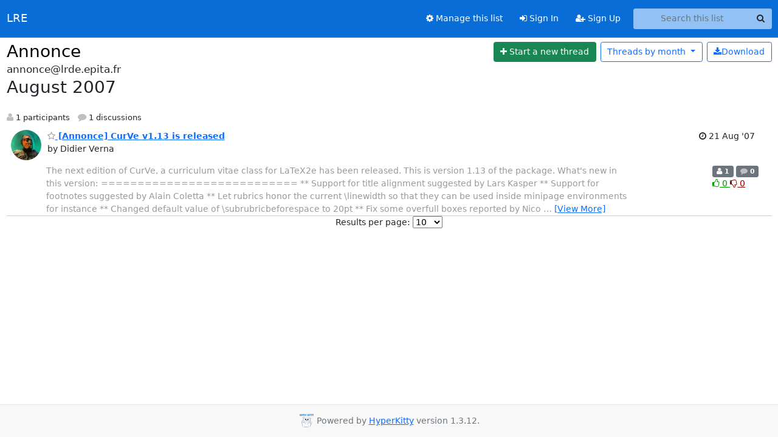

--- FILE ---
content_type: text/html; charset=utf-8
request_url: https://lists.lre.epita.fr/hyperkitty/list/annonce@lrde.epita.fr/2007/8/
body_size: 53261
content:





<!DOCTYPE HTML>
<html>
    <head>
        <meta http-equiv="Content-Type" content="text/html; charset=UTF-8" />
        <meta name="viewport" content="width=device-width, initial-scale=1.0" />
        <meta name="ROBOTS" content="INDEX, FOLLOW" />
        <title>
August 2007 - Annonce - LRE
</title>
        <meta name="author" content="" />
        <meta name="dc.language" content="en" />
        <link rel="shortcut icon" href="/static/hyperkitty/img/favicon.ico" />
        <link rel="stylesheet" href="/static/hyperkitty/libs/jquery/smoothness/jquery-ui-1.13.1.min.css" type="text/css" media="all" />
        <link rel="stylesheet" href="/static/hyperkitty/libs/fonts/font-awesome/css/font-awesome.min.css" type="text/css" media="all" />
        <link rel="stylesheet" href="/static/CACHE/css/output.4f0c6ce23a8b.css" type="text/css" media="all"><link rel="stylesheet" href="/static/CACHE/css/output.e68c4908b3de.css" type="text/css"><link rel="stylesheet" href="/static/CACHE/css/output.b4268346601d.css" type="text/css" media="all">
         
        
<link rel="alternate" type="application/rss+xml" title="Annonce" href="/archives/list/annonce@lrde.epita.fr/feed/"/>

        

    </head>

    <body>

    


    <nav class="navbar sticky-top navbar-expand-md mb-2" id="navbar-main">
        <div class="container-xxl">
            <div class="navbar-header"> <!--part of navbar that's always present-->
                <button type="button" class="navbar-toggler collapsed" data-bs-toggle="collapse" data-bs-target=".navbar-collapse">
                    <span class="fa fa-bars"></span>
                </button>
                <a class="navbar-brand" href="/archives/">LRE</a>

            </div> <!-- /navbar-header -->
            <div class="d-flex">
                <div class="auth dropdown d-md-none">
                        
                </div>
                
                <a  href="/accounts/login/?next=/hyperkitty/list/annonce%40lrde.epita.fr/2007/8/" class="nav-link d-md-none">
                    <span class="fa fa-sign-in"></span>
                    Sign In
                </a>
                <a  href="/accounts/signup/?next=/hyperkitty/list/annonce%40lrde.epita.fr/2007/8/" class="nav-link d-md-none">
                    <span class="fa fa-user-plus"></span>
                    Sign Up
                </a>
                
            </div>
            <div class="navbar-collapse collapse justify-content-end"> <!--part of navbar that's collapsed on small screens-->
                <!-- show dropdown for smaller viewports b/c login name/email may be too long -->
                <!-- only show this extra button/dropdown if we're in small screen sizes -->
            
                
                <a href="/mailman3/lists/annonce.lrde.epita.fr/" class="nav-link">
                    <span class="fa fa-cog"></span>
                    Manage this list
                </a>
                
            
            
            <a  href="/accounts/login/?next=/hyperkitty/list/annonce%40lrde.epita.fr/2007/8/" class="nav-link d-none d-md-block">
                <span class="fa fa-sign-in"></span>
                Sign In
            </a>
            <a  href="/accounts/signup/?next=/hyperkitty/list/annonce%40lrde.epita.fr/2007/8/" class="nav-link d-none d-md-block">
                <span class="fa fa-user-plus"></span>
                Sign Up
            </a>
            
                <form name="search" method="get" action="/archives/search" class="navbar-form navbar-right my-2 my-lg-2 ms-2" role="search">
                    <input type="hidden" name="mlist" value="annonce@lrde.epita.fr" />
                    <div class="input-group">
                    <input name="q" type="text" class="form-control rounded-4 search"
                            
                                placeholder="Search this list"
                                aria-label="Search this list"
                            
                            
                            />
                    <button class="btn search-button" aria-label="Search"><span class="fa fa-search"></span></button>
                    </div>
                </form>
                <!-- larger viewports -->
                <ul class="nav navbar-nav auth d-none d-md-flex">
                    
                </ul>
            </div> <!--/navbar-collapse -->
        </div><!-- /container for navbar -->
    </nav>

    

     <div class="modal fade" tabindex="-1" role="dialog" id="keyboard-shortcuts">
       <div class="modal-dialog" role="document">
         <div class="modal-content">
           <div class="modal-header">
             <button type="button" class="close" data-dismiss="modal" aria-label="Close"><span aria-hidden="true">&times;</span></button>
             <h4 class="modal-title">Keyboard Shortcuts</h4>
           </div>
           <div class="modal-body">
             <h3>Thread View</h3>
             <ul>
               <li><code>j</code>: Next unread message </li>
               <li><code>k</code>: Previous unread message </li>
               <li><code>j a</code>: Jump to all threads
               <li><code>j l</code>: Jump to MailingList overview
             </ul>
           </div>
         </div><!-- /.modal-content -->
       </div><!-- /.modal-dialog -->
     </div><!-- /.modal -->

     <div class="container-xxl" role="main">
        

<div class="row">

    <div id="thread-list">
        <div class="thread-list-header row">
            <h1 class="col">
                <a href="/archives/list/annonce@lrde.epita.fr/" class="list-name">
                    
                        Annonce
                    
                </a>
            </h1>
            <div class="col d-flex flex-align-center flex-row-reverse">
                <div class="order-3 me-2">
                    <a href="/archives/list/annonce@lrde.epita.fr/message/new"
                        class="btn btn-success"
                        aria-label="Start new thread">
                        <i class="fa fa-plus"></i>
                        <span class="d-inline d-md-none">Thread</span>
                        <span class="d-none d-md-inline">Start a new thread</span>
                    </a>
                </div>
                
                <div class="d-none d-md-block">
                    <a href="/archives/list/annonce@lrde.epita.fr/export/annonce@lrde.epita.fr-2007-09.mbox.gz?start=2007-08-01&amp;end=2007-09-01" title="This month in gzipped mbox format"
                    class="btn btn-outline-primary ms-2"><i class="fa fa-download" aria-label="Download Messages"></i>Download
                    </a>
                
                </div>
                
                   



<div class="dropdown-center">
<a href="" id="navbarMonthsListDrop" class="btn btn-outline-primary dropdown-toggle" data-bs-toggle="dropdown">
  <span class="d-none d-md-inline">Threads by</span> month <b class="caret"></b>
</a>
<ul class="dropdown-menu" role="menu" aria-labelledby="navbarMonthsListDrop">
    
    <li role="presentation" class="dropdown-header disabled dropdown-item">
        <a href="" class="nav-link">----- 2026 -----</a>
    </li>
    
    <li>
        <a class="dropdown-item" href="/archives/list/annonce@lrde.epita.fr/2026/1/"
           >January</a>
    </li>
    
    
    <li role="presentation" class="dropdown-header disabled dropdown-item">
        <a href="" class="nav-link">----- 2025 -----</a>
    </li>
    
    <li>
        <a class="dropdown-item" href="/archives/list/annonce@lrde.epita.fr/2025/12/"
           >December</a>
    </li>
    
    <li>
        <a class="dropdown-item" href="/archives/list/annonce@lrde.epita.fr/2025/11/"
           >November</a>
    </li>
    
    <li>
        <a class="dropdown-item" href="/archives/list/annonce@lrde.epita.fr/2025/10/"
           >October</a>
    </li>
    
    <li>
        <a class="dropdown-item" href="/archives/list/annonce@lrde.epita.fr/2025/9/"
           >September</a>
    </li>
    
    <li>
        <a class="dropdown-item" href="/archives/list/annonce@lrde.epita.fr/2025/8/"
           >August</a>
    </li>
    
    <li>
        <a class="dropdown-item" href="/archives/list/annonce@lrde.epita.fr/2025/7/"
           >July</a>
    </li>
    
    <li>
        <a class="dropdown-item" href="/archives/list/annonce@lrde.epita.fr/2025/6/"
           >June</a>
    </li>
    
    <li>
        <a class="dropdown-item" href="/archives/list/annonce@lrde.epita.fr/2025/5/"
           >May</a>
    </li>
    
    <li>
        <a class="dropdown-item" href="/archives/list/annonce@lrde.epita.fr/2025/4/"
           >April</a>
    </li>
    
    <li>
        <a class="dropdown-item" href="/archives/list/annonce@lrde.epita.fr/2025/3/"
           >March</a>
    </li>
    
    <li>
        <a class="dropdown-item" href="/archives/list/annonce@lrde.epita.fr/2025/2/"
           >February</a>
    </li>
    
    <li>
        <a class="dropdown-item" href="/archives/list/annonce@lrde.epita.fr/2025/1/"
           >January</a>
    </li>
    
    
    <li role="presentation" class="dropdown-header disabled dropdown-item">
        <a href="" class="nav-link">----- 2024 -----</a>
    </li>
    
    <li>
        <a class="dropdown-item" href="/archives/list/annonce@lrde.epita.fr/2024/12/"
           >December</a>
    </li>
    
    <li>
        <a class="dropdown-item" href="/archives/list/annonce@lrde.epita.fr/2024/11/"
           >November</a>
    </li>
    
    <li>
        <a class="dropdown-item" href="/archives/list/annonce@lrde.epita.fr/2024/10/"
           >October</a>
    </li>
    
    <li>
        <a class="dropdown-item" href="/archives/list/annonce@lrde.epita.fr/2024/9/"
           >September</a>
    </li>
    
    <li>
        <a class="dropdown-item" href="/archives/list/annonce@lrde.epita.fr/2024/8/"
           >August</a>
    </li>
    
    <li>
        <a class="dropdown-item" href="/archives/list/annonce@lrde.epita.fr/2024/7/"
           >July</a>
    </li>
    
    <li>
        <a class="dropdown-item" href="/archives/list/annonce@lrde.epita.fr/2024/6/"
           >June</a>
    </li>
    
    <li>
        <a class="dropdown-item" href="/archives/list/annonce@lrde.epita.fr/2024/5/"
           >May</a>
    </li>
    
    <li>
        <a class="dropdown-item" href="/archives/list/annonce@lrde.epita.fr/2024/4/"
           >April</a>
    </li>
    
    <li>
        <a class="dropdown-item" href="/archives/list/annonce@lrde.epita.fr/2024/3/"
           >March</a>
    </li>
    
    <li>
        <a class="dropdown-item" href="/archives/list/annonce@lrde.epita.fr/2024/2/"
           >February</a>
    </li>
    
    <li>
        <a class="dropdown-item" href="/archives/list/annonce@lrde.epita.fr/2024/1/"
           >January</a>
    </li>
    
    
    <li role="presentation" class="dropdown-header disabled dropdown-item">
        <a href="" class="nav-link">----- 2023 -----</a>
    </li>
    
    <li>
        <a class="dropdown-item" href="/archives/list/annonce@lrde.epita.fr/2023/12/"
           >December</a>
    </li>
    
    <li>
        <a class="dropdown-item" href="/archives/list/annonce@lrde.epita.fr/2023/11/"
           >November</a>
    </li>
    
    <li>
        <a class="dropdown-item" href="/archives/list/annonce@lrde.epita.fr/2023/10/"
           >October</a>
    </li>
    
    <li>
        <a class="dropdown-item" href="/archives/list/annonce@lrde.epita.fr/2023/9/"
           >September</a>
    </li>
    
    <li>
        <a class="dropdown-item" href="/archives/list/annonce@lrde.epita.fr/2023/8/"
           >August</a>
    </li>
    
    <li>
        <a class="dropdown-item" href="/archives/list/annonce@lrde.epita.fr/2023/7/"
           >July</a>
    </li>
    
    <li>
        <a class="dropdown-item" href="/archives/list/annonce@lrde.epita.fr/2023/6/"
           >June</a>
    </li>
    
    <li>
        <a class="dropdown-item" href="/archives/list/annonce@lrde.epita.fr/2023/5/"
           >May</a>
    </li>
    
    <li>
        <a class="dropdown-item" href="/archives/list/annonce@lrde.epita.fr/2023/4/"
           >April</a>
    </li>
    
    <li>
        <a class="dropdown-item" href="/archives/list/annonce@lrde.epita.fr/2023/3/"
           >March</a>
    </li>
    
    <li>
        <a class="dropdown-item" href="/archives/list/annonce@lrde.epita.fr/2023/2/"
           >February</a>
    </li>
    
    <li>
        <a class="dropdown-item" href="/archives/list/annonce@lrde.epita.fr/2023/1/"
           >January</a>
    </li>
    
    
    <li role="presentation" class="dropdown-header disabled dropdown-item">
        <a href="" class="nav-link">----- 2022 -----</a>
    </li>
    
    <li>
        <a class="dropdown-item" href="/archives/list/annonce@lrde.epita.fr/2022/12/"
           >December</a>
    </li>
    
    <li>
        <a class="dropdown-item" href="/archives/list/annonce@lrde.epita.fr/2022/11/"
           >November</a>
    </li>
    
    <li>
        <a class="dropdown-item" href="/archives/list/annonce@lrde.epita.fr/2022/10/"
           >October</a>
    </li>
    
    <li>
        <a class="dropdown-item" href="/archives/list/annonce@lrde.epita.fr/2022/9/"
           >September</a>
    </li>
    
    <li>
        <a class="dropdown-item" href="/archives/list/annonce@lrde.epita.fr/2022/8/"
           >August</a>
    </li>
    
    <li>
        <a class="dropdown-item" href="/archives/list/annonce@lrde.epita.fr/2022/7/"
           >July</a>
    </li>
    
    <li>
        <a class="dropdown-item" href="/archives/list/annonce@lrde.epita.fr/2022/6/"
           >June</a>
    </li>
    
    <li>
        <a class="dropdown-item" href="/archives/list/annonce@lrde.epita.fr/2022/5/"
           >May</a>
    </li>
    
    <li>
        <a class="dropdown-item" href="/archives/list/annonce@lrde.epita.fr/2022/4/"
           >April</a>
    </li>
    
    <li>
        <a class="dropdown-item" href="/archives/list/annonce@lrde.epita.fr/2022/3/"
           >March</a>
    </li>
    
    <li>
        <a class="dropdown-item" href="/archives/list/annonce@lrde.epita.fr/2022/2/"
           >February</a>
    </li>
    
    <li>
        <a class="dropdown-item" href="/archives/list/annonce@lrde.epita.fr/2022/1/"
           >January</a>
    </li>
    
    
    <li role="presentation" class="dropdown-header disabled dropdown-item">
        <a href="" class="nav-link">----- 2021 -----</a>
    </li>
    
    <li>
        <a class="dropdown-item" href="/archives/list/annonce@lrde.epita.fr/2021/12/"
           >December</a>
    </li>
    
    <li>
        <a class="dropdown-item" href="/archives/list/annonce@lrde.epita.fr/2021/11/"
           >November</a>
    </li>
    
    <li>
        <a class="dropdown-item" href="/archives/list/annonce@lrde.epita.fr/2021/10/"
           >October</a>
    </li>
    
    <li>
        <a class="dropdown-item" href="/archives/list/annonce@lrde.epita.fr/2021/9/"
           >September</a>
    </li>
    
    <li>
        <a class="dropdown-item" href="/archives/list/annonce@lrde.epita.fr/2021/8/"
           >August</a>
    </li>
    
    <li>
        <a class="dropdown-item" href="/archives/list/annonce@lrde.epita.fr/2021/7/"
           >July</a>
    </li>
    
    <li>
        <a class="dropdown-item" href="/archives/list/annonce@lrde.epita.fr/2021/6/"
           >June</a>
    </li>
    
    <li>
        <a class="dropdown-item" href="/archives/list/annonce@lrde.epita.fr/2021/5/"
           >May</a>
    </li>
    
    <li>
        <a class="dropdown-item" href="/archives/list/annonce@lrde.epita.fr/2021/4/"
           >April</a>
    </li>
    
    <li>
        <a class="dropdown-item" href="/archives/list/annonce@lrde.epita.fr/2021/3/"
           >March</a>
    </li>
    
    <li>
        <a class="dropdown-item" href="/archives/list/annonce@lrde.epita.fr/2021/2/"
           >February</a>
    </li>
    
    <li>
        <a class="dropdown-item" href="/archives/list/annonce@lrde.epita.fr/2021/1/"
           >January</a>
    </li>
    
    
    <li role="presentation" class="dropdown-header disabled dropdown-item">
        <a href="" class="nav-link">----- 2020 -----</a>
    </li>
    
    <li>
        <a class="dropdown-item" href="/archives/list/annonce@lrde.epita.fr/2020/12/"
           >December</a>
    </li>
    
    <li>
        <a class="dropdown-item" href="/archives/list/annonce@lrde.epita.fr/2020/11/"
           >November</a>
    </li>
    
    <li>
        <a class="dropdown-item" href="/archives/list/annonce@lrde.epita.fr/2020/10/"
           >October</a>
    </li>
    
    <li>
        <a class="dropdown-item" href="/archives/list/annonce@lrde.epita.fr/2020/9/"
           >September</a>
    </li>
    
    <li>
        <a class="dropdown-item" href="/archives/list/annonce@lrde.epita.fr/2020/8/"
           >August</a>
    </li>
    
    <li>
        <a class="dropdown-item" href="/archives/list/annonce@lrde.epita.fr/2020/7/"
           >July</a>
    </li>
    
    <li>
        <a class="dropdown-item" href="/archives/list/annonce@lrde.epita.fr/2020/6/"
           >June</a>
    </li>
    
    <li>
        <a class="dropdown-item" href="/archives/list/annonce@lrde.epita.fr/2020/5/"
           >May</a>
    </li>
    
    <li>
        <a class="dropdown-item" href="/archives/list/annonce@lrde.epita.fr/2020/4/"
           >April</a>
    </li>
    
    <li>
        <a class="dropdown-item" href="/archives/list/annonce@lrde.epita.fr/2020/3/"
           >March</a>
    </li>
    
    <li>
        <a class="dropdown-item" href="/archives/list/annonce@lrde.epita.fr/2020/2/"
           >February</a>
    </li>
    
    <li>
        <a class="dropdown-item" href="/archives/list/annonce@lrde.epita.fr/2020/1/"
           >January</a>
    </li>
    
    
    <li role="presentation" class="dropdown-header disabled dropdown-item">
        <a href="" class="nav-link">----- 2019 -----</a>
    </li>
    
    <li>
        <a class="dropdown-item" href="/archives/list/annonce@lrde.epita.fr/2019/12/"
           >December</a>
    </li>
    
    <li>
        <a class="dropdown-item" href="/archives/list/annonce@lrde.epita.fr/2019/11/"
           >November</a>
    </li>
    
    <li>
        <a class="dropdown-item" href="/archives/list/annonce@lrde.epita.fr/2019/10/"
           >October</a>
    </li>
    
    <li>
        <a class="dropdown-item" href="/archives/list/annonce@lrde.epita.fr/2019/9/"
           >September</a>
    </li>
    
    <li>
        <a class="dropdown-item" href="/archives/list/annonce@lrde.epita.fr/2019/8/"
           >August</a>
    </li>
    
    <li>
        <a class="dropdown-item" href="/archives/list/annonce@lrde.epita.fr/2019/7/"
           >July</a>
    </li>
    
    <li>
        <a class="dropdown-item" href="/archives/list/annonce@lrde.epita.fr/2019/6/"
           >June</a>
    </li>
    
    <li>
        <a class="dropdown-item" href="/archives/list/annonce@lrde.epita.fr/2019/5/"
           >May</a>
    </li>
    
    <li>
        <a class="dropdown-item" href="/archives/list/annonce@lrde.epita.fr/2019/4/"
           >April</a>
    </li>
    
    <li>
        <a class="dropdown-item" href="/archives/list/annonce@lrde.epita.fr/2019/3/"
           >March</a>
    </li>
    
    <li>
        <a class="dropdown-item" href="/archives/list/annonce@lrde.epita.fr/2019/2/"
           >February</a>
    </li>
    
    <li>
        <a class="dropdown-item" href="/archives/list/annonce@lrde.epita.fr/2019/1/"
           >January</a>
    </li>
    
    
    <li role="presentation" class="dropdown-header disabled dropdown-item">
        <a href="" class="nav-link">----- 2018 -----</a>
    </li>
    
    <li>
        <a class="dropdown-item" href="/archives/list/annonce@lrde.epita.fr/2018/12/"
           >December</a>
    </li>
    
    <li>
        <a class="dropdown-item" href="/archives/list/annonce@lrde.epita.fr/2018/11/"
           >November</a>
    </li>
    
    <li>
        <a class="dropdown-item" href="/archives/list/annonce@lrde.epita.fr/2018/10/"
           >October</a>
    </li>
    
    <li>
        <a class="dropdown-item" href="/archives/list/annonce@lrde.epita.fr/2018/9/"
           >September</a>
    </li>
    
    <li>
        <a class="dropdown-item" href="/archives/list/annonce@lrde.epita.fr/2018/8/"
           >August</a>
    </li>
    
    <li>
        <a class="dropdown-item" href="/archives/list/annonce@lrde.epita.fr/2018/7/"
           >July</a>
    </li>
    
    <li>
        <a class="dropdown-item" href="/archives/list/annonce@lrde.epita.fr/2018/6/"
           >June</a>
    </li>
    
    <li>
        <a class="dropdown-item" href="/archives/list/annonce@lrde.epita.fr/2018/5/"
           >May</a>
    </li>
    
    <li>
        <a class="dropdown-item" href="/archives/list/annonce@lrde.epita.fr/2018/4/"
           >April</a>
    </li>
    
    <li>
        <a class="dropdown-item" href="/archives/list/annonce@lrde.epita.fr/2018/3/"
           >March</a>
    </li>
    
    <li>
        <a class="dropdown-item" href="/archives/list/annonce@lrde.epita.fr/2018/2/"
           >February</a>
    </li>
    
    <li>
        <a class="dropdown-item" href="/archives/list/annonce@lrde.epita.fr/2018/1/"
           >January</a>
    </li>
    
    
    <li role="presentation" class="dropdown-header disabled dropdown-item">
        <a href="" class="nav-link">----- 2017 -----</a>
    </li>
    
    <li>
        <a class="dropdown-item" href="/archives/list/annonce@lrde.epita.fr/2017/12/"
           >December</a>
    </li>
    
    <li>
        <a class="dropdown-item" href="/archives/list/annonce@lrde.epita.fr/2017/11/"
           >November</a>
    </li>
    
    <li>
        <a class="dropdown-item" href="/archives/list/annonce@lrde.epita.fr/2017/10/"
           >October</a>
    </li>
    
    <li>
        <a class="dropdown-item" href="/archives/list/annonce@lrde.epita.fr/2017/9/"
           >September</a>
    </li>
    
    <li>
        <a class="dropdown-item" href="/archives/list/annonce@lrde.epita.fr/2017/8/"
           >August</a>
    </li>
    
    <li>
        <a class="dropdown-item" href="/archives/list/annonce@lrde.epita.fr/2017/7/"
           >July</a>
    </li>
    
    <li>
        <a class="dropdown-item" href="/archives/list/annonce@lrde.epita.fr/2017/6/"
           >June</a>
    </li>
    
    <li>
        <a class="dropdown-item" href="/archives/list/annonce@lrde.epita.fr/2017/5/"
           >May</a>
    </li>
    
    <li>
        <a class="dropdown-item" href="/archives/list/annonce@lrde.epita.fr/2017/4/"
           >April</a>
    </li>
    
    <li>
        <a class="dropdown-item" href="/archives/list/annonce@lrde.epita.fr/2017/3/"
           >March</a>
    </li>
    
    <li>
        <a class="dropdown-item" href="/archives/list/annonce@lrde.epita.fr/2017/2/"
           >February</a>
    </li>
    
    <li>
        <a class="dropdown-item" href="/archives/list/annonce@lrde.epita.fr/2017/1/"
           >January</a>
    </li>
    
    
    <li role="presentation" class="dropdown-header disabled dropdown-item">
        <a href="" class="nav-link">----- 2016 -----</a>
    </li>
    
    <li>
        <a class="dropdown-item" href="/archives/list/annonce@lrde.epita.fr/2016/12/"
           >December</a>
    </li>
    
    <li>
        <a class="dropdown-item" href="/archives/list/annonce@lrde.epita.fr/2016/11/"
           >November</a>
    </li>
    
    <li>
        <a class="dropdown-item" href="/archives/list/annonce@lrde.epita.fr/2016/10/"
           >October</a>
    </li>
    
    <li>
        <a class="dropdown-item" href="/archives/list/annonce@lrde.epita.fr/2016/9/"
           >September</a>
    </li>
    
    <li>
        <a class="dropdown-item" href="/archives/list/annonce@lrde.epita.fr/2016/8/"
           >August</a>
    </li>
    
    <li>
        <a class="dropdown-item" href="/archives/list/annonce@lrde.epita.fr/2016/7/"
           >July</a>
    </li>
    
    <li>
        <a class="dropdown-item" href="/archives/list/annonce@lrde.epita.fr/2016/6/"
           >June</a>
    </li>
    
    <li>
        <a class="dropdown-item" href="/archives/list/annonce@lrde.epita.fr/2016/5/"
           >May</a>
    </li>
    
    <li>
        <a class="dropdown-item" href="/archives/list/annonce@lrde.epita.fr/2016/4/"
           >April</a>
    </li>
    
    <li>
        <a class="dropdown-item" href="/archives/list/annonce@lrde.epita.fr/2016/3/"
           >March</a>
    </li>
    
    <li>
        <a class="dropdown-item" href="/archives/list/annonce@lrde.epita.fr/2016/2/"
           >February</a>
    </li>
    
    <li>
        <a class="dropdown-item" href="/archives/list/annonce@lrde.epita.fr/2016/1/"
           >January</a>
    </li>
    
    
    <li role="presentation" class="dropdown-header disabled dropdown-item">
        <a href="" class="nav-link">----- 2015 -----</a>
    </li>
    
    <li>
        <a class="dropdown-item" href="/archives/list/annonce@lrde.epita.fr/2015/12/"
           >December</a>
    </li>
    
    <li>
        <a class="dropdown-item" href="/archives/list/annonce@lrde.epita.fr/2015/11/"
           >November</a>
    </li>
    
    <li>
        <a class="dropdown-item" href="/archives/list/annonce@lrde.epita.fr/2015/10/"
           >October</a>
    </li>
    
    <li>
        <a class="dropdown-item" href="/archives/list/annonce@lrde.epita.fr/2015/9/"
           >September</a>
    </li>
    
    <li>
        <a class="dropdown-item" href="/archives/list/annonce@lrde.epita.fr/2015/8/"
           >August</a>
    </li>
    
    <li>
        <a class="dropdown-item" href="/archives/list/annonce@lrde.epita.fr/2015/7/"
           >July</a>
    </li>
    
    <li>
        <a class="dropdown-item" href="/archives/list/annonce@lrde.epita.fr/2015/6/"
           >June</a>
    </li>
    
    <li>
        <a class="dropdown-item" href="/archives/list/annonce@lrde.epita.fr/2015/5/"
           >May</a>
    </li>
    
    <li>
        <a class="dropdown-item" href="/archives/list/annonce@lrde.epita.fr/2015/4/"
           >April</a>
    </li>
    
    <li>
        <a class="dropdown-item" href="/archives/list/annonce@lrde.epita.fr/2015/3/"
           >March</a>
    </li>
    
    <li>
        <a class="dropdown-item" href="/archives/list/annonce@lrde.epita.fr/2015/2/"
           >February</a>
    </li>
    
    <li>
        <a class="dropdown-item" href="/archives/list/annonce@lrde.epita.fr/2015/1/"
           >January</a>
    </li>
    
    
    <li role="presentation" class="dropdown-header disabled dropdown-item">
        <a href="" class="nav-link">----- 2014 -----</a>
    </li>
    
    <li>
        <a class="dropdown-item" href="/archives/list/annonce@lrde.epita.fr/2014/12/"
           >December</a>
    </li>
    
    <li>
        <a class="dropdown-item" href="/archives/list/annonce@lrde.epita.fr/2014/11/"
           >November</a>
    </li>
    
    <li>
        <a class="dropdown-item" href="/archives/list/annonce@lrde.epita.fr/2014/10/"
           >October</a>
    </li>
    
    <li>
        <a class="dropdown-item" href="/archives/list/annonce@lrde.epita.fr/2014/9/"
           >September</a>
    </li>
    
    <li>
        <a class="dropdown-item" href="/archives/list/annonce@lrde.epita.fr/2014/8/"
           >August</a>
    </li>
    
    <li>
        <a class="dropdown-item" href="/archives/list/annonce@lrde.epita.fr/2014/7/"
           >July</a>
    </li>
    
    <li>
        <a class="dropdown-item" href="/archives/list/annonce@lrde.epita.fr/2014/6/"
           >June</a>
    </li>
    
    <li>
        <a class="dropdown-item" href="/archives/list/annonce@lrde.epita.fr/2014/5/"
           >May</a>
    </li>
    
    <li>
        <a class="dropdown-item" href="/archives/list/annonce@lrde.epita.fr/2014/4/"
           >April</a>
    </li>
    
    <li>
        <a class="dropdown-item" href="/archives/list/annonce@lrde.epita.fr/2014/3/"
           >March</a>
    </li>
    
    <li>
        <a class="dropdown-item" href="/archives/list/annonce@lrde.epita.fr/2014/2/"
           >February</a>
    </li>
    
    <li>
        <a class="dropdown-item" href="/archives/list/annonce@lrde.epita.fr/2014/1/"
           >January</a>
    </li>
    
    
    <li role="presentation" class="dropdown-header disabled dropdown-item">
        <a href="" class="nav-link">----- 2013 -----</a>
    </li>
    
    <li>
        <a class="dropdown-item" href="/archives/list/annonce@lrde.epita.fr/2013/12/"
           >December</a>
    </li>
    
    <li>
        <a class="dropdown-item" href="/archives/list/annonce@lrde.epita.fr/2013/11/"
           >November</a>
    </li>
    
    <li>
        <a class="dropdown-item" href="/archives/list/annonce@lrde.epita.fr/2013/10/"
           >October</a>
    </li>
    
    <li>
        <a class="dropdown-item" href="/archives/list/annonce@lrde.epita.fr/2013/9/"
           >September</a>
    </li>
    
    <li>
        <a class="dropdown-item" href="/archives/list/annonce@lrde.epita.fr/2013/8/"
           >August</a>
    </li>
    
    <li>
        <a class="dropdown-item" href="/archives/list/annonce@lrde.epita.fr/2013/7/"
           >July</a>
    </li>
    
    <li>
        <a class="dropdown-item" href="/archives/list/annonce@lrde.epita.fr/2013/6/"
           >June</a>
    </li>
    
    <li>
        <a class="dropdown-item" href="/archives/list/annonce@lrde.epita.fr/2013/5/"
           >May</a>
    </li>
    
    <li>
        <a class="dropdown-item" href="/archives/list/annonce@lrde.epita.fr/2013/4/"
           >April</a>
    </li>
    
    <li>
        <a class="dropdown-item" href="/archives/list/annonce@lrde.epita.fr/2013/3/"
           >March</a>
    </li>
    
    <li>
        <a class="dropdown-item" href="/archives/list/annonce@lrde.epita.fr/2013/2/"
           >February</a>
    </li>
    
    <li>
        <a class="dropdown-item" href="/archives/list/annonce@lrde.epita.fr/2013/1/"
           >January</a>
    </li>
    
    
    <li role="presentation" class="dropdown-header disabled dropdown-item">
        <a href="" class="nav-link">----- 2012 -----</a>
    </li>
    
    <li>
        <a class="dropdown-item" href="/archives/list/annonce@lrde.epita.fr/2012/12/"
           >December</a>
    </li>
    
    <li>
        <a class="dropdown-item" href="/archives/list/annonce@lrde.epita.fr/2012/11/"
           >November</a>
    </li>
    
    <li>
        <a class="dropdown-item" href="/archives/list/annonce@lrde.epita.fr/2012/10/"
           >October</a>
    </li>
    
    <li>
        <a class="dropdown-item" href="/archives/list/annonce@lrde.epita.fr/2012/9/"
           >September</a>
    </li>
    
    <li>
        <a class="dropdown-item" href="/archives/list/annonce@lrde.epita.fr/2012/8/"
           >August</a>
    </li>
    
    <li>
        <a class="dropdown-item" href="/archives/list/annonce@lrde.epita.fr/2012/7/"
           >July</a>
    </li>
    
    <li>
        <a class="dropdown-item" href="/archives/list/annonce@lrde.epita.fr/2012/6/"
           >June</a>
    </li>
    
    <li>
        <a class="dropdown-item" href="/archives/list/annonce@lrde.epita.fr/2012/5/"
           >May</a>
    </li>
    
    <li>
        <a class="dropdown-item" href="/archives/list/annonce@lrde.epita.fr/2012/4/"
           >April</a>
    </li>
    
    <li>
        <a class="dropdown-item" href="/archives/list/annonce@lrde.epita.fr/2012/3/"
           >March</a>
    </li>
    
    <li>
        <a class="dropdown-item" href="/archives/list/annonce@lrde.epita.fr/2012/2/"
           >February</a>
    </li>
    
    <li>
        <a class="dropdown-item" href="/archives/list/annonce@lrde.epita.fr/2012/1/"
           >January</a>
    </li>
    
    
    <li role="presentation" class="dropdown-header disabled dropdown-item">
        <a href="" class="nav-link">----- 2011 -----</a>
    </li>
    
    <li>
        <a class="dropdown-item" href="/archives/list/annonce@lrde.epita.fr/2011/12/"
           >December</a>
    </li>
    
    <li>
        <a class="dropdown-item" href="/archives/list/annonce@lrde.epita.fr/2011/11/"
           >November</a>
    </li>
    
    <li>
        <a class="dropdown-item" href="/archives/list/annonce@lrde.epita.fr/2011/10/"
           >October</a>
    </li>
    
    <li>
        <a class="dropdown-item" href="/archives/list/annonce@lrde.epita.fr/2011/9/"
           >September</a>
    </li>
    
    <li>
        <a class="dropdown-item" href="/archives/list/annonce@lrde.epita.fr/2011/8/"
           >August</a>
    </li>
    
    <li>
        <a class="dropdown-item" href="/archives/list/annonce@lrde.epita.fr/2011/7/"
           >July</a>
    </li>
    
    <li>
        <a class="dropdown-item" href="/archives/list/annonce@lrde.epita.fr/2011/6/"
           >June</a>
    </li>
    
    <li>
        <a class="dropdown-item" href="/archives/list/annonce@lrde.epita.fr/2011/5/"
           >May</a>
    </li>
    
    <li>
        <a class="dropdown-item" href="/archives/list/annonce@lrde.epita.fr/2011/4/"
           >April</a>
    </li>
    
    <li>
        <a class="dropdown-item" href="/archives/list/annonce@lrde.epita.fr/2011/3/"
           >March</a>
    </li>
    
    <li>
        <a class="dropdown-item" href="/archives/list/annonce@lrde.epita.fr/2011/2/"
           >February</a>
    </li>
    
    <li>
        <a class="dropdown-item" href="/archives/list/annonce@lrde.epita.fr/2011/1/"
           >January</a>
    </li>
    
    
    <li role="presentation" class="dropdown-header disabled dropdown-item">
        <a href="" class="nav-link">----- 2010 -----</a>
    </li>
    
    <li>
        <a class="dropdown-item" href="/archives/list/annonce@lrde.epita.fr/2010/12/"
           >December</a>
    </li>
    
    <li>
        <a class="dropdown-item" href="/archives/list/annonce@lrde.epita.fr/2010/11/"
           >November</a>
    </li>
    
    <li>
        <a class="dropdown-item" href="/archives/list/annonce@lrde.epita.fr/2010/10/"
           >October</a>
    </li>
    
    <li>
        <a class="dropdown-item" href="/archives/list/annonce@lrde.epita.fr/2010/9/"
           >September</a>
    </li>
    
    <li>
        <a class="dropdown-item" href="/archives/list/annonce@lrde.epita.fr/2010/8/"
           >August</a>
    </li>
    
    <li>
        <a class="dropdown-item" href="/archives/list/annonce@lrde.epita.fr/2010/7/"
           >July</a>
    </li>
    
    <li>
        <a class="dropdown-item" href="/archives/list/annonce@lrde.epita.fr/2010/6/"
           >June</a>
    </li>
    
    <li>
        <a class="dropdown-item" href="/archives/list/annonce@lrde.epita.fr/2010/5/"
           >May</a>
    </li>
    
    <li>
        <a class="dropdown-item" href="/archives/list/annonce@lrde.epita.fr/2010/4/"
           >April</a>
    </li>
    
    <li>
        <a class="dropdown-item" href="/archives/list/annonce@lrde.epita.fr/2010/3/"
           >March</a>
    </li>
    
    <li>
        <a class="dropdown-item" href="/archives/list/annonce@lrde.epita.fr/2010/2/"
           >February</a>
    </li>
    
    <li>
        <a class="dropdown-item" href="/archives/list/annonce@lrde.epita.fr/2010/1/"
           >January</a>
    </li>
    
    
    <li role="presentation" class="dropdown-header disabled dropdown-item">
        <a href="" class="nav-link">----- 2009 -----</a>
    </li>
    
    <li>
        <a class="dropdown-item" href="/archives/list/annonce@lrde.epita.fr/2009/12/"
           >December</a>
    </li>
    
    <li>
        <a class="dropdown-item" href="/archives/list/annonce@lrde.epita.fr/2009/11/"
           >November</a>
    </li>
    
    <li>
        <a class="dropdown-item" href="/archives/list/annonce@lrde.epita.fr/2009/10/"
           >October</a>
    </li>
    
    <li>
        <a class="dropdown-item" href="/archives/list/annonce@lrde.epita.fr/2009/9/"
           >September</a>
    </li>
    
    <li>
        <a class="dropdown-item" href="/archives/list/annonce@lrde.epita.fr/2009/8/"
           >August</a>
    </li>
    
    <li>
        <a class="dropdown-item" href="/archives/list/annonce@lrde.epita.fr/2009/7/"
           >July</a>
    </li>
    
    <li>
        <a class="dropdown-item" href="/archives/list/annonce@lrde.epita.fr/2009/6/"
           >June</a>
    </li>
    
    <li>
        <a class="dropdown-item" href="/archives/list/annonce@lrde.epita.fr/2009/5/"
           >May</a>
    </li>
    
    <li>
        <a class="dropdown-item" href="/archives/list/annonce@lrde.epita.fr/2009/4/"
           >April</a>
    </li>
    
    <li>
        <a class="dropdown-item" href="/archives/list/annonce@lrde.epita.fr/2009/3/"
           >March</a>
    </li>
    
    <li>
        <a class="dropdown-item" href="/archives/list/annonce@lrde.epita.fr/2009/2/"
           >February</a>
    </li>
    
    <li>
        <a class="dropdown-item" href="/archives/list/annonce@lrde.epita.fr/2009/1/"
           >January</a>
    </li>
    
    
    <li role="presentation" class="dropdown-header disabled dropdown-item">
        <a href="" class="nav-link">----- 2008 -----</a>
    </li>
    
    <li>
        <a class="dropdown-item" href="/archives/list/annonce@lrde.epita.fr/2008/12/"
           >December</a>
    </li>
    
    <li>
        <a class="dropdown-item" href="/archives/list/annonce@lrde.epita.fr/2008/11/"
           >November</a>
    </li>
    
    <li>
        <a class="dropdown-item" href="/archives/list/annonce@lrde.epita.fr/2008/10/"
           >October</a>
    </li>
    
    <li>
        <a class="dropdown-item" href="/archives/list/annonce@lrde.epita.fr/2008/9/"
           >September</a>
    </li>
    
    <li>
        <a class="dropdown-item" href="/archives/list/annonce@lrde.epita.fr/2008/8/"
           >August</a>
    </li>
    
    <li>
        <a class="dropdown-item" href="/archives/list/annonce@lrde.epita.fr/2008/7/"
           >July</a>
    </li>
    
    <li>
        <a class="dropdown-item" href="/archives/list/annonce@lrde.epita.fr/2008/6/"
           >June</a>
    </li>
    
    <li>
        <a class="dropdown-item" href="/archives/list/annonce@lrde.epita.fr/2008/5/"
           >May</a>
    </li>
    
    <li>
        <a class="dropdown-item" href="/archives/list/annonce@lrde.epita.fr/2008/4/"
           >April</a>
    </li>
    
    <li>
        <a class="dropdown-item" href="/archives/list/annonce@lrde.epita.fr/2008/3/"
           >March</a>
    </li>
    
    <li>
        <a class="dropdown-item" href="/archives/list/annonce@lrde.epita.fr/2008/2/"
           >February</a>
    </li>
    
    <li>
        <a class="dropdown-item" href="/archives/list/annonce@lrde.epita.fr/2008/1/"
           >January</a>
    </li>
    
    
    <li role="presentation" class="dropdown-header disabled dropdown-item">
        <a href="" class="nav-link">----- 2007 -----</a>
    </li>
    
    <li>
        <a class="dropdown-item" href="/archives/list/annonce@lrde.epita.fr/2007/12/"
           >December</a>
    </li>
    
    <li>
        <a class="dropdown-item" href="/archives/list/annonce@lrde.epita.fr/2007/11/"
           >November</a>
    </li>
    
    <li>
        <a class="dropdown-item" href="/archives/list/annonce@lrde.epita.fr/2007/10/"
           >October</a>
    </li>
    
    <li>
        <a class="dropdown-item" href="/archives/list/annonce@lrde.epita.fr/2007/9/"
           >September</a>
    </li>
    
    <li>
        <a class="dropdown-item" href="/archives/list/annonce@lrde.epita.fr/2007/8/"
           >August</a>
    </li>
    
    <li>
        <a class="dropdown-item" href="/archives/list/annonce@lrde.epita.fr/2007/7/"
           >July</a>
    </li>
    
    <li>
        <a class="dropdown-item" href="/archives/list/annonce@lrde.epita.fr/2007/6/"
           >June</a>
    </li>
    
    <li>
        <a class="dropdown-item" href="/archives/list/annonce@lrde.epita.fr/2007/5/"
           >May</a>
    </li>
    
    <li>
        <a class="dropdown-item" href="/archives/list/annonce@lrde.epita.fr/2007/4/"
           >April</a>
    </li>
    
    <li>
        <a class="dropdown-item" href="/archives/list/annonce@lrde.epita.fr/2007/3/"
           >March</a>
    </li>
    
    <li>
        <a class="dropdown-item" href="/archives/list/annonce@lrde.epita.fr/2007/2/"
           >February</a>
    </li>
    
    <li>
        <a class="dropdown-item" href="/archives/list/annonce@lrde.epita.fr/2007/1/"
           >January</a>
    </li>
    
    
    <li role="presentation" class="dropdown-header disabled dropdown-item">
        <a href="" class="nav-link">----- 2006 -----</a>
    </li>
    
    <li>
        <a class="dropdown-item" href="/archives/list/annonce@lrde.epita.fr/2006/12/"
           >December</a>
    </li>
    
    <li>
        <a class="dropdown-item" href="/archives/list/annonce@lrde.epita.fr/2006/11/"
           >November</a>
    </li>
    
    <li>
        <a class="dropdown-item" href="/archives/list/annonce@lrde.epita.fr/2006/10/"
           >October</a>
    </li>
    
    <li>
        <a class="dropdown-item" href="/archives/list/annonce@lrde.epita.fr/2006/9/"
           >September</a>
    </li>
    
    <li>
        <a class="dropdown-item" href="/archives/list/annonce@lrde.epita.fr/2006/8/"
           >August</a>
    </li>
    
    <li>
        <a class="dropdown-item" href="/archives/list/annonce@lrde.epita.fr/2006/7/"
           >July</a>
    </li>
    
    <li>
        <a class="dropdown-item" href="/archives/list/annonce@lrde.epita.fr/2006/6/"
           >June</a>
    </li>
    
    <li>
        <a class="dropdown-item" href="/archives/list/annonce@lrde.epita.fr/2006/5/"
           >May</a>
    </li>
    
    <li>
        <a class="dropdown-item" href="/archives/list/annonce@lrde.epita.fr/2006/4/"
           >April</a>
    </li>
    
    <li>
        <a class="dropdown-item" href="/archives/list/annonce@lrde.epita.fr/2006/3/"
           >March</a>
    </li>
    
    <li>
        <a class="dropdown-item" href="/archives/list/annonce@lrde.epita.fr/2006/2/"
           >February</a>
    </li>
    
    <li>
        <a class="dropdown-item" href="/archives/list/annonce@lrde.epita.fr/2006/1/"
           >January</a>
    </li>
    
    
    <li role="presentation" class="dropdown-header disabled dropdown-item">
        <a href="" class="nav-link">----- 2005 -----</a>
    </li>
    
    <li>
        <a class="dropdown-item" href="/archives/list/annonce@lrde.epita.fr/2005/12/"
           >December</a>
    </li>
    
    <li>
        <a class="dropdown-item" href="/archives/list/annonce@lrde.epita.fr/2005/11/"
           >November</a>
    </li>
    
    <li>
        <a class="dropdown-item" href="/archives/list/annonce@lrde.epita.fr/2005/10/"
           >October</a>
    </li>
    
    <li>
        <a class="dropdown-item" href="/archives/list/annonce@lrde.epita.fr/2005/9/"
           >September</a>
    </li>
    
    <li>
        <a class="dropdown-item" href="/archives/list/annonce@lrde.epita.fr/2005/8/"
           >August</a>
    </li>
    
    <li>
        <a class="dropdown-item" href="/archives/list/annonce@lrde.epita.fr/2005/7/"
           >July</a>
    </li>
    
    <li>
        <a class="dropdown-item" href="/archives/list/annonce@lrde.epita.fr/2005/6/"
           >June</a>
    </li>
    
    <li>
        <a class="dropdown-item" href="/archives/list/annonce@lrde.epita.fr/2005/5/"
           >May</a>
    </li>
    
    <li>
        <a class="dropdown-item" href="/archives/list/annonce@lrde.epita.fr/2005/4/"
           >April</a>
    </li>
    
    <li>
        <a class="dropdown-item" href="/archives/list/annonce@lrde.epita.fr/2005/3/"
           >March</a>
    </li>
    
    <li>
        <a class="dropdown-item" href="/archives/list/annonce@lrde.epita.fr/2005/2/"
           >February</a>
    </li>
    
    <li>
        <a class="dropdown-item" href="/archives/list/annonce@lrde.epita.fr/2005/1/"
           >January</a>
    </li>
    
    
    <li role="presentation" class="dropdown-header disabled dropdown-item">
        <a href="" class="nav-link">----- 2004 -----</a>
    </li>
    
    <li>
        <a class="dropdown-item" href="/archives/list/annonce@lrde.epita.fr/2004/12/"
           >December</a>
    </li>
    
    <li>
        <a class="dropdown-item" href="/archives/list/annonce@lrde.epita.fr/2004/11/"
           >November</a>
    </li>
    
    <li>
        <a class="dropdown-item" href="/archives/list/annonce@lrde.epita.fr/2004/10/"
           >October</a>
    </li>
    
    
</ul>
</div>
                
            </div>
            <span class="list-address">
                annonce@lrde.epita.fr
                <h2>August 2007</h2>
            </span>
            <ul class="list-unstyled list-stats thread-list-info">
                
                <li>
                    <i class="fa fa-user" aria-label="participants"></i>
                    1 participants
                </li>
                
                <li>
                    <i class="fa fa-comment" aria-label="replies"></i>
                    1 discussions
                </li>
            </ul>

        </div>

        
            



    <div class="thread">
        <div class="thread-info">
            <div class="thread-email row d-flex w-100">
                <div class="thread-summary d-flex">
                    <div class="p-2 sender gravatar circle">
                        
                            <img class="gravatar" src="https://secure.gravatar.com/avatar/fc3d357fdde7eced63dfcf05f86ce4ac.jpg?s=120&amp;d=mm&amp;r=g" width="120" height="120" alt="" />
                        
                    </div>
                    <div class="p-2 flex-fill">
                        <a name="KYHHAUHEHIMCYMWIS44ERSQO6KOKHA3V"
                           href="/archives/list/annonce@lrde.epita.fr/thread/KYHHAUHEHIMCYMWIS44ERSQO6KOKHA3V/"
                           class="thread-title">
                            
                                <i class="fa fa-star-o notsaved" title="Favorite" aria-label="Favorite thread"></i>
                            
                            [Annonce] CurVe v1.13 is released
                        </a>
                        <br />
                        <span class="sender-name align-center">
                            by Didier Verna
                        </span>
                        <span class="d-flex d-md-none pull-right text-muted" title="Tuesday, 21 August 2007 11:52:58">
                          21 Aug &#x27;07
                        </span>
                    </div>
                    <div class="ml-auto p-2 d-none d-md-flex">
                      <br/ >
                        <span class="thread-date pull-right" title="Tuesday, 21 August 2007 11:52:58">
                          <i class="fa fa-clock-o" title="Most recent thread activity"></i>
                          21 Aug &#x27;07
                        </span>
                    </div>
                </div>
                <div class="d-none d-md-flex flex-row w-100">
                  <div class="col-10 thread-email-content d-flex">
                    <span class="expander collapsed" style="color: #999">
                        
The next edition of CurVe, a curriculum vitae class for LaTeX2e has been
released. This is version 1.13 of the package.


What&#x27;s new in this version:
===========================
** Support for title alignment
suggested by Lars Kasper
** Support for footnotes
suggested by Alain Coletta
** Let rubrics honor the current \linewidth
so that they can be used inside minipage environments for instance
** Changed default value of \subrubricbeforespace
to 20pt
** Fix some overfull boxes
reported by Nico Schlömer
** FAQ and documentation update

Description:
============
CurVe is a class package that hopefully will make your life easier when you
want to write your CV. It provides you with a set of commands to create
rubrics, entries in these rubrics etc. CurVe will then properly format your CV
for you (possibly splitting it onto multiple pages, repeating the titles etc),
which is usually the most painful part of CV writing. Another nice feature of
CurVe is its ability to manage different CV &quot;flavors&quot; simultaneously. It is in
fact often the case that you want to maintain slightly divergent versions of
your CV at the same time, in order to emphasize on different aspects of your
background. CurVe also comes with support for AUC-TeX.

-- 
Didier Verna, didier(a)lrde.epita.fr, <a href="http://www.lrde.epita.fr/~didier" rel="nofollow">http://www.lrde.epita.fr/~didier</a>

EPITA / LRDE, 14-16 rue Voltaire   Tel.+33 (1) 44 08 01 85
94276 Le Kremlin-Bicêtre, France   Fax.+33 (1) 53 14 59 22   didier(a)xemacs.org


                    </span>
                  </div>
                  <div class="col-2">
                        <div class="list-stats pull-right">
                          <span class="badge bg-secondary">
                            <i class="fa fa-user" aria-label="participants"></i>
                            1
                            <!-- participants -->
                          </span>
                          <span class="badge bg-secondary">
                            <i class="fa fa-comment" aria-label="replies"></i>
                            0
                            <!-- comments -->
                          </span>
                          <span class="d-block d-md-flex">
                            

    <form method="post" class="likeform"
          action="/archives/list/annonce@lrde.epita.fr/message/KYHHAUHEHIMCYMWIS44ERSQO6KOKHA3V/vote">
    <input type="hidden" name="csrfmiddlewaretoken" value="wPSEA8xurUpvk2GiAdk5nn5eLZnyCA9WToRl9YALTv5AtDivOdgAVuyEqULzz0mR">
    
		
			<a class="youlike vote  disabled" title="You must be logged-in to vote."
			href="#like" data-vote="1" aria-label="Like thread">
					<i class="fa fa-thumbs-o-up"></i> 0
			</a>
			<a class="youdislike vote disabled" title="You must be logged-in to vote."
			href="#dislike" data-vote="-1" aria-label="Dislike thread">
				<i class="fa fa-thumbs-o-down"></i> 0
			</a>
		
    

    </form>

                          </span>
                        </div>
                    </div>
                </div>

            </div>
        </div>
    </div>


        

        
        
            



<div class="paginator">
  <div class="row">
  
<form class="" action="" method="get">
    <label>Results per page:</label>
    <select name="count">
        
            <option value="10"
                
                selected="selected"
                
                >10
            </option>
        
            <option value="25"
                
                >25
            </option>
        
            <option value="50"
                
                >50
            </option>
        
            <option value="100"
                
                >100
            </option>
        
            <option value="200"
                
                >200
            </option>
        
    </select>
    
    <input type="submit" class="btn btn-primary btn-sm" value="Update" />
</form>
</div>
</div>

        

    </div>

</div>


    </div> <!-- /container for content -->

    <footer class="footer">
      <div class="container">
        <p class="text-muted">
            <img class="logo" alt="HyperKitty" src="/static/hyperkitty/img/logo.png" />
            Powered by <a href="http://hyperkitty.readthedocs.org">HyperKitty</a> version 1.3.12.
        </p>
      </div>
    </footer>

    <script src="/static/hyperkitty/libs/jquery/jquery-3.6.0.min.js"></script>
    <script src="/static/hyperkitty/libs/jquery/jquery-ui-1.13.1.min.js"></script>
    <script src="/static/CACHE/js/output.3aaa7705d68a.js"></script>
    <script>
      // Add the .js-enabled class to the body so we can style the elements
      // depending on whether Javascript is enabled.
      $(document).ready(function(){
          $("body").addClass("js-enabled");
          $(".gravatar").addClass("rounded-circle");
      });
    </script>
    
<script>
$(document).ready(function() {
    $('span.expander').expander({
        slicePoint: 100,
        userCollapseText : '<br /><br /><a class="btn-expander"><i class="fa fa-minus-square-o" aria-label="View less"></i> View less</a>',
        expandText : '<br /><a class="btn-expander"><i class="fa fa-plus-square-o" aria-label="View more"></i> View more</a>',
        beforeExpand: function() {
            $(this).removeClass("collapsed");
            $(this).addClass("expanded");
        },
        onCollapse: function() {
            $(this).removeClass("expanded");
            $(this).addClass("collapsed");
        }
    });
    // setup_category();

    // onchange event for month_list select (seen only in tiny/xs viewports)
    // only add this event listener if the element exists
    if ($('select#months-list').length > 0) {
        $('select#months-list').change(function() {
            var date = $('select#months-list>option:selected').text().split(' ');
            var url = "/archives/list/annonce@lrde.epita.fr/9999/0/";
            url = url.replace('0', $(this).val());
            url = url.replace('9999', date[1]);
            window.parent.location.href = url;
        });
    }

});
</script>


    


    </body>
</html>


--- FILE ---
content_type: text/css
request_url: https://lists.lre.epita.fr/static/CACHE/css/output.4f0c6ce23a8b.css
body_size: 995
content:
@font-face{font-family:'icomoon';src:url('/static/hyperkitty/libs/fonts/icomoon/fonts/icomoon.eot?-reqkd2&b16ad5f603dc');src:url('/static/hyperkitty/libs/fonts/icomoon/fonts/icomoon.eot?&b16ad5f603dc#iefix-reqkd2') format('embedded-opentype'),url('/static/hyperkitty/libs/fonts/icomoon/fonts/icomoon.woff?-reqkd2&b16ad5f603dc') format('woff'),url('/static/hyperkitty/libs/fonts/icomoon/fonts/icomoon.ttf?-reqkd2&b16ad5f603dc') format('truetype'),url('/static/hyperkitty/libs/fonts/icomoon/fonts/icomoon.svg?-reqkd2&b16ad5f603dc#icomoon') format('svg');font-weight:normal;font-style:normal}.icomoon{font-family:'icomoon';speak:none;font-style:normal;font-weight:normal;font-variant:normal;text-transform:none;line-height:1;-webkit-font-smoothing:antialiased;-moz-osx-font-smoothing:grayscale}@font-face{font-family:'Droid Sans';font-style:normal;font-weight:400;src:local('Droid Sans'),local('DroidSans'),url(/static/hyperkitty/libs/fonts/droid/DroidSans.ttf?b16ad5f603dc) format('truetype')}@font-face{font-family:'Droid Sans Mono';font-style:normal;font-weight:400;src:local('Droid Sans Mono'),local('DroidSansMono'),url(/static/hyperkitty/libs/fonts/droid/DroidSansMono.ttf?b16ad5f603dc) format('truetype')}